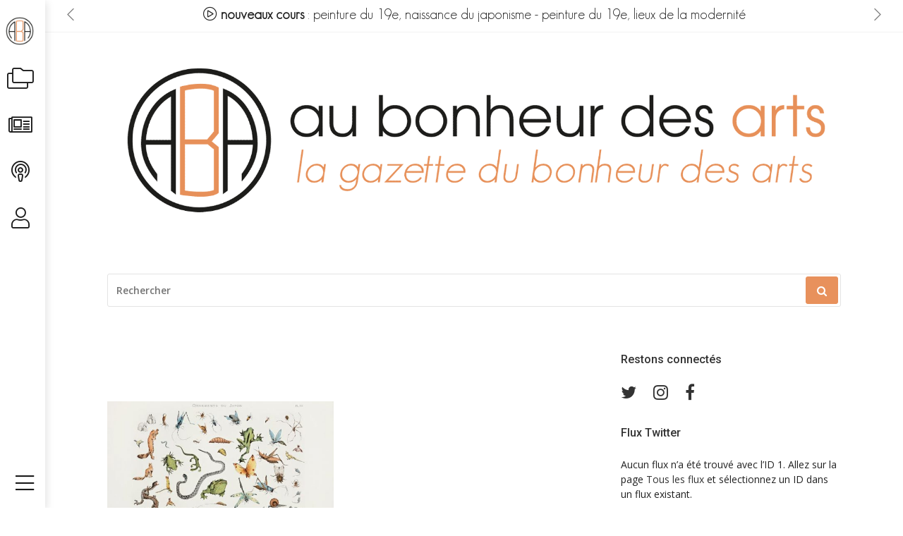

--- FILE ---
content_type: text/html; charset=UTF-8
request_url: https://bonheurdesarts.com/gazette/tag/art-japonisant/
body_size: 11507
content:
<!DOCTYPE html>
<html lang="fr-FR">
<head>
	<meta charset="UTF-8">
	<meta name="viewport" content="width=device-width, initial-scale=1">
	<link rel="profile" href="http://gmpg.org/xfn/11">
	
	<!-- CSS -->
	<link href="/libs/owlcarousel-2.3.4/assets/owl.carousel.min.css" rel="stylesheet">
	<link href="/libs/owlcarousel-2.3.4/assets/owl.theme.default.min.css" rel="stylesheet">
	
	<link href="/css/global.min.css" rel="stylesheet">
	
	<meta name='robots' content='index, follow, max-image-preview:large, max-snippet:-1, max-video-preview:-1' />
	<style>img:is([sizes="auto" i], [sizes^="auto," i]) { contain-intrinsic-size: 3000px 1500px }</style>
	
	<!-- This site is optimized with the Yoast SEO plugin v26.2 - https://yoast.com/wordpress/plugins/seo/ -->
	<title>art japonisant Archives - La gazette du bonheur des arts</title>
	<link rel="canonical" href="https://bonheurdesarts.com/gazette/tag/art-japonisant/" />
	<meta property="og:locale" content="fr_FR" />
	<meta property="og:type" content="article" />
	<meta property="og:title" content="art japonisant Archives - La gazette du bonheur des arts" />
	<meta property="og:url" content="https://bonheurdesarts.com/gazette/tag/art-japonisant/" />
	<meta property="og:site_name" content="La gazette du bonheur des arts" />
	<meta name="twitter:card" content="summary_large_image" />
	<meta name="twitter:site" content="@bonheurdesarts" />
	<script type="application/ld+json" class="yoast-schema-graph">{"@context":"https://schema.org","@graph":[{"@type":"CollectionPage","@id":"https://bonheurdesarts.com/gazette/tag/art-japonisant/","url":"https://bonheurdesarts.com/gazette/tag/art-japonisant/","name":"art japonisant Archives - La gazette du bonheur des arts","isPartOf":{"@id":"https://bonheurdesarts.com/gazette/#website"},"primaryImageOfPage":{"@id":"https://bonheurdesarts.com/gazette/tag/art-japonisant/#primaryimage"},"image":{"@id":"https://bonheurdesarts.com/gazette/tag/art-japonisant/#primaryimage"},"thumbnailUrl":"https://bonheurdesarts.com/gazette/wp-content/uploads/2018/11/Japan_5.jpg","breadcrumb":{"@id":"https://bonheurdesarts.com/gazette/tag/art-japonisant/#breadcrumb"},"inLanguage":"fr-FR"},{"@type":"ImageObject","inLanguage":"fr-FR","@id":"https://bonheurdesarts.com/gazette/tag/art-japonisant/#primaryimage","url":"https://bonheurdesarts.com/gazette/wp-content/uploads/2018/11/Japan_5.jpg","contentUrl":"https://bonheurdesarts.com/gazette/wp-content/uploads/2018/11/Japan_5.jpg","width":630,"height":400,"caption":"Recueil pour l'Art et l'Industrie"},{"@type":"BreadcrumbList","@id":"https://bonheurdesarts.com/gazette/tag/art-japonisant/#breadcrumb","itemListElement":[{"@type":"ListItem","position":1,"name":"Accueil","item":"https://bonheurdesarts.com/gazette/"},{"@type":"ListItem","position":2,"name":"art japonisant"}]},{"@type":"WebSite","@id":"https://bonheurdesarts.com/gazette/#website","url":"https://bonheurdesarts.com/gazette/","name":"La gazette du bonheur des arts","description":"","publisher":{"@id":"https://bonheurdesarts.com/gazette/#organization"},"potentialAction":[{"@type":"SearchAction","target":{"@type":"EntryPoint","urlTemplate":"https://bonheurdesarts.com/gazette/?s={search_term_string}"},"query-input":{"@type":"PropertyValueSpecification","valueRequired":true,"valueName":"search_term_string"}}],"inLanguage":"fr-FR"},{"@type":"Organization","@id":"https://bonheurdesarts.com/gazette/#organization","name":"Au Bonheur des Arts","url":"https://bonheurdesarts.com/gazette/","logo":{"@type":"ImageObject","inLanguage":"fr-FR","@id":"https://bonheurdesarts.com/gazette/#/schema/logo/image/","url":"https://bonheurdesarts.com/gazette/wp-content/uploads/2020/02/favicon-256px.png","contentUrl":"https://bonheurdesarts.com/gazette/wp-content/uploads/2020/02/favicon-256px.png","width":256,"height":256,"caption":"Au Bonheur des Arts"},"image":{"@id":"https://bonheurdesarts.com/gazette/#/schema/logo/image/"},"sameAs":["https://x.com/bonheurdesarts","https://www.instagram.com/bonheurdesarts/"]}]}</script>
	<!-- / Yoast SEO plugin. -->


<link rel='dns-prefetch' href='//fonts.googleapis.com' />
<link rel="alternate" type="application/rss+xml" title="La gazette du bonheur des arts &raquo; Flux" href="https://bonheurdesarts.com/gazette/feed/" />
<link rel="alternate" type="application/rss+xml" title="La gazette du bonheur des arts &raquo; Flux des commentaires" href="https://bonheurdesarts.com/gazette/comments/feed/" />
<link rel="alternate" type="application/rss+xml" title="La gazette du bonheur des arts &raquo; Flux de l’étiquette art japonisant" href="https://bonheurdesarts.com/gazette/tag/art-japonisant/feed/" />
<script type="text/javascript">
/* <![CDATA[ */
window._wpemojiSettings = {"baseUrl":"https:\/\/s.w.org\/images\/core\/emoji\/16.0.1\/72x72\/","ext":".png","svgUrl":"https:\/\/s.w.org\/images\/core\/emoji\/16.0.1\/svg\/","svgExt":".svg","source":{"concatemoji":"https:\/\/bonheurdesarts.com\/gazette\/wp-includes\/js\/wp-emoji-release.min.js?ver=6.8.3"}};
/*! This file is auto-generated */
!function(s,n){var o,i,e;function c(e){try{var t={supportTests:e,timestamp:(new Date).valueOf()};sessionStorage.setItem(o,JSON.stringify(t))}catch(e){}}function p(e,t,n){e.clearRect(0,0,e.canvas.width,e.canvas.height),e.fillText(t,0,0);var t=new Uint32Array(e.getImageData(0,0,e.canvas.width,e.canvas.height).data),a=(e.clearRect(0,0,e.canvas.width,e.canvas.height),e.fillText(n,0,0),new Uint32Array(e.getImageData(0,0,e.canvas.width,e.canvas.height).data));return t.every(function(e,t){return e===a[t]})}function u(e,t){e.clearRect(0,0,e.canvas.width,e.canvas.height),e.fillText(t,0,0);for(var n=e.getImageData(16,16,1,1),a=0;a<n.data.length;a++)if(0!==n.data[a])return!1;return!0}function f(e,t,n,a){switch(t){case"flag":return n(e,"\ud83c\udff3\ufe0f\u200d\u26a7\ufe0f","\ud83c\udff3\ufe0f\u200b\u26a7\ufe0f")?!1:!n(e,"\ud83c\udde8\ud83c\uddf6","\ud83c\udde8\u200b\ud83c\uddf6")&&!n(e,"\ud83c\udff4\udb40\udc67\udb40\udc62\udb40\udc65\udb40\udc6e\udb40\udc67\udb40\udc7f","\ud83c\udff4\u200b\udb40\udc67\u200b\udb40\udc62\u200b\udb40\udc65\u200b\udb40\udc6e\u200b\udb40\udc67\u200b\udb40\udc7f");case"emoji":return!a(e,"\ud83e\udedf")}return!1}function g(e,t,n,a){var r="undefined"!=typeof WorkerGlobalScope&&self instanceof WorkerGlobalScope?new OffscreenCanvas(300,150):s.createElement("canvas"),o=r.getContext("2d",{willReadFrequently:!0}),i=(o.textBaseline="top",o.font="600 32px Arial",{});return e.forEach(function(e){i[e]=t(o,e,n,a)}),i}function t(e){var t=s.createElement("script");t.src=e,t.defer=!0,s.head.appendChild(t)}"undefined"!=typeof Promise&&(o="wpEmojiSettingsSupports",i=["flag","emoji"],n.supports={everything:!0,everythingExceptFlag:!0},e=new Promise(function(e){s.addEventListener("DOMContentLoaded",e,{once:!0})}),new Promise(function(t){var n=function(){try{var e=JSON.parse(sessionStorage.getItem(o));if("object"==typeof e&&"number"==typeof e.timestamp&&(new Date).valueOf()<e.timestamp+604800&&"object"==typeof e.supportTests)return e.supportTests}catch(e){}return null}();if(!n){if("undefined"!=typeof Worker&&"undefined"!=typeof OffscreenCanvas&&"undefined"!=typeof URL&&URL.createObjectURL&&"undefined"!=typeof Blob)try{var e="postMessage("+g.toString()+"("+[JSON.stringify(i),f.toString(),p.toString(),u.toString()].join(",")+"));",a=new Blob([e],{type:"text/javascript"}),r=new Worker(URL.createObjectURL(a),{name:"wpTestEmojiSupports"});return void(r.onmessage=function(e){c(n=e.data),r.terminate(),t(n)})}catch(e){}c(n=g(i,f,p,u))}t(n)}).then(function(e){for(var t in e)n.supports[t]=e[t],n.supports.everything=n.supports.everything&&n.supports[t],"flag"!==t&&(n.supports.everythingExceptFlag=n.supports.everythingExceptFlag&&n.supports[t]);n.supports.everythingExceptFlag=n.supports.everythingExceptFlag&&!n.supports.flag,n.DOMReady=!1,n.readyCallback=function(){n.DOMReady=!0}}).then(function(){return e}).then(function(){var e;n.supports.everything||(n.readyCallback(),(e=n.source||{}).concatemoji?t(e.concatemoji):e.wpemoji&&e.twemoji&&(t(e.twemoji),t(e.wpemoji)))}))}((window,document),window._wpemojiSettings);
/* ]]> */
</script>
<link rel='stylesheet' id='easymega-css' href='https://bonheurdesarts.com/gazette/wp-content/plugins/easymega/assets/css/style.css?ver=1760094746' type='text/css' media='all' />
<style id='easymega-inline-css' type='text/css'>
.easymega-wp-desktop #easymega-wp-page .easymega-wp .mega-item .mega-content li.mega-content-li { margin-top: 0px; }
</style>
<style id='wp-emoji-styles-inline-css' type='text/css'>

	img.wp-smiley, img.emoji {
		display: inline !important;
		border: none !important;
		box-shadow: none !important;
		height: 1em !important;
		width: 1em !important;
		margin: 0 0.07em !important;
		vertical-align: -0.1em !important;
		background: none !important;
		padding: 0 !important;
	}
</style>
<link rel='stylesheet' id='wp-block-library-css' href='https://bonheurdesarts.com/gazette/wp-includes/css/dist/block-library/style.min.css?ver=6.8.3' type='text/css' media='all' />
<style id='classic-theme-styles-inline-css' type='text/css'>
/*! This file is auto-generated */
.wp-block-button__link{color:#fff;background-color:#32373c;border-radius:9999px;box-shadow:none;text-decoration:none;padding:calc(.667em + 2px) calc(1.333em + 2px);font-size:1.125em}.wp-block-file__button{background:#32373c;color:#fff;text-decoration:none}
</style>
<style id='global-styles-inline-css' type='text/css'>
:root{--wp--preset--aspect-ratio--square: 1;--wp--preset--aspect-ratio--4-3: 4/3;--wp--preset--aspect-ratio--3-4: 3/4;--wp--preset--aspect-ratio--3-2: 3/2;--wp--preset--aspect-ratio--2-3: 2/3;--wp--preset--aspect-ratio--16-9: 16/9;--wp--preset--aspect-ratio--9-16: 9/16;--wp--preset--color--black: #000000;--wp--preset--color--cyan-bluish-gray: #abb8c3;--wp--preset--color--white: #ffffff;--wp--preset--color--pale-pink: #f78da7;--wp--preset--color--vivid-red: #cf2e2e;--wp--preset--color--luminous-vivid-orange: #ff6900;--wp--preset--color--luminous-vivid-amber: #fcb900;--wp--preset--color--light-green-cyan: #7bdcb5;--wp--preset--color--vivid-green-cyan: #00d084;--wp--preset--color--pale-cyan-blue: #8ed1fc;--wp--preset--color--vivid-cyan-blue: #0693e3;--wp--preset--color--vivid-purple: #9b51e0;--wp--preset--gradient--vivid-cyan-blue-to-vivid-purple: linear-gradient(135deg,rgba(6,147,227,1) 0%,rgb(155,81,224) 100%);--wp--preset--gradient--light-green-cyan-to-vivid-green-cyan: linear-gradient(135deg,rgb(122,220,180) 0%,rgb(0,208,130) 100%);--wp--preset--gradient--luminous-vivid-amber-to-luminous-vivid-orange: linear-gradient(135deg,rgba(252,185,0,1) 0%,rgba(255,105,0,1) 100%);--wp--preset--gradient--luminous-vivid-orange-to-vivid-red: linear-gradient(135deg,rgba(255,105,0,1) 0%,rgb(207,46,46) 100%);--wp--preset--gradient--very-light-gray-to-cyan-bluish-gray: linear-gradient(135deg,rgb(238,238,238) 0%,rgb(169,184,195) 100%);--wp--preset--gradient--cool-to-warm-spectrum: linear-gradient(135deg,rgb(74,234,220) 0%,rgb(151,120,209) 20%,rgb(207,42,186) 40%,rgb(238,44,130) 60%,rgb(251,105,98) 80%,rgb(254,248,76) 100%);--wp--preset--gradient--blush-light-purple: linear-gradient(135deg,rgb(255,206,236) 0%,rgb(152,150,240) 100%);--wp--preset--gradient--blush-bordeaux: linear-gradient(135deg,rgb(254,205,165) 0%,rgb(254,45,45) 50%,rgb(107,0,62) 100%);--wp--preset--gradient--luminous-dusk: linear-gradient(135deg,rgb(255,203,112) 0%,rgb(199,81,192) 50%,rgb(65,88,208) 100%);--wp--preset--gradient--pale-ocean: linear-gradient(135deg,rgb(255,245,203) 0%,rgb(182,227,212) 50%,rgb(51,167,181) 100%);--wp--preset--gradient--electric-grass: linear-gradient(135deg,rgb(202,248,128) 0%,rgb(113,206,126) 100%);--wp--preset--gradient--midnight: linear-gradient(135deg,rgb(2,3,129) 0%,rgb(40,116,252) 100%);--wp--preset--font-size--small: 13px;--wp--preset--font-size--medium: 20px;--wp--preset--font-size--large: 36px;--wp--preset--font-size--x-large: 42px;--wp--preset--spacing--20: 0.44rem;--wp--preset--spacing--30: 0.67rem;--wp--preset--spacing--40: 1rem;--wp--preset--spacing--50: 1.5rem;--wp--preset--spacing--60: 2.25rem;--wp--preset--spacing--70: 3.38rem;--wp--preset--spacing--80: 5.06rem;--wp--preset--shadow--natural: 6px 6px 9px rgba(0, 0, 0, 0.2);--wp--preset--shadow--deep: 12px 12px 50px rgba(0, 0, 0, 0.4);--wp--preset--shadow--sharp: 6px 6px 0px rgba(0, 0, 0, 0.2);--wp--preset--shadow--outlined: 6px 6px 0px -3px rgba(255, 255, 255, 1), 6px 6px rgba(0, 0, 0, 1);--wp--preset--shadow--crisp: 6px 6px 0px rgba(0, 0, 0, 1);}:where(.is-layout-flex){gap: 0.5em;}:where(.is-layout-grid){gap: 0.5em;}body .is-layout-flex{display: flex;}.is-layout-flex{flex-wrap: wrap;align-items: center;}.is-layout-flex > :is(*, div){margin: 0;}body .is-layout-grid{display: grid;}.is-layout-grid > :is(*, div){margin: 0;}:where(.wp-block-columns.is-layout-flex){gap: 2em;}:where(.wp-block-columns.is-layout-grid){gap: 2em;}:where(.wp-block-post-template.is-layout-flex){gap: 1.25em;}:where(.wp-block-post-template.is-layout-grid){gap: 1.25em;}.has-black-color{color: var(--wp--preset--color--black) !important;}.has-cyan-bluish-gray-color{color: var(--wp--preset--color--cyan-bluish-gray) !important;}.has-white-color{color: var(--wp--preset--color--white) !important;}.has-pale-pink-color{color: var(--wp--preset--color--pale-pink) !important;}.has-vivid-red-color{color: var(--wp--preset--color--vivid-red) !important;}.has-luminous-vivid-orange-color{color: var(--wp--preset--color--luminous-vivid-orange) !important;}.has-luminous-vivid-amber-color{color: var(--wp--preset--color--luminous-vivid-amber) !important;}.has-light-green-cyan-color{color: var(--wp--preset--color--light-green-cyan) !important;}.has-vivid-green-cyan-color{color: var(--wp--preset--color--vivid-green-cyan) !important;}.has-pale-cyan-blue-color{color: var(--wp--preset--color--pale-cyan-blue) !important;}.has-vivid-cyan-blue-color{color: var(--wp--preset--color--vivid-cyan-blue) !important;}.has-vivid-purple-color{color: var(--wp--preset--color--vivid-purple) !important;}.has-black-background-color{background-color: var(--wp--preset--color--black) !important;}.has-cyan-bluish-gray-background-color{background-color: var(--wp--preset--color--cyan-bluish-gray) !important;}.has-white-background-color{background-color: var(--wp--preset--color--white) !important;}.has-pale-pink-background-color{background-color: var(--wp--preset--color--pale-pink) !important;}.has-vivid-red-background-color{background-color: var(--wp--preset--color--vivid-red) !important;}.has-luminous-vivid-orange-background-color{background-color: var(--wp--preset--color--luminous-vivid-orange) !important;}.has-luminous-vivid-amber-background-color{background-color: var(--wp--preset--color--luminous-vivid-amber) !important;}.has-light-green-cyan-background-color{background-color: var(--wp--preset--color--light-green-cyan) !important;}.has-vivid-green-cyan-background-color{background-color: var(--wp--preset--color--vivid-green-cyan) !important;}.has-pale-cyan-blue-background-color{background-color: var(--wp--preset--color--pale-cyan-blue) !important;}.has-vivid-cyan-blue-background-color{background-color: var(--wp--preset--color--vivid-cyan-blue) !important;}.has-vivid-purple-background-color{background-color: var(--wp--preset--color--vivid-purple) !important;}.has-black-border-color{border-color: var(--wp--preset--color--black) !important;}.has-cyan-bluish-gray-border-color{border-color: var(--wp--preset--color--cyan-bluish-gray) !important;}.has-white-border-color{border-color: var(--wp--preset--color--white) !important;}.has-pale-pink-border-color{border-color: var(--wp--preset--color--pale-pink) !important;}.has-vivid-red-border-color{border-color: var(--wp--preset--color--vivid-red) !important;}.has-luminous-vivid-orange-border-color{border-color: var(--wp--preset--color--luminous-vivid-orange) !important;}.has-luminous-vivid-amber-border-color{border-color: var(--wp--preset--color--luminous-vivid-amber) !important;}.has-light-green-cyan-border-color{border-color: var(--wp--preset--color--light-green-cyan) !important;}.has-vivid-green-cyan-border-color{border-color: var(--wp--preset--color--vivid-green-cyan) !important;}.has-pale-cyan-blue-border-color{border-color: var(--wp--preset--color--pale-cyan-blue) !important;}.has-vivid-cyan-blue-border-color{border-color: var(--wp--preset--color--vivid-cyan-blue) !important;}.has-vivid-purple-border-color{border-color: var(--wp--preset--color--vivid-purple) !important;}.has-vivid-cyan-blue-to-vivid-purple-gradient-background{background: var(--wp--preset--gradient--vivid-cyan-blue-to-vivid-purple) !important;}.has-light-green-cyan-to-vivid-green-cyan-gradient-background{background: var(--wp--preset--gradient--light-green-cyan-to-vivid-green-cyan) !important;}.has-luminous-vivid-amber-to-luminous-vivid-orange-gradient-background{background: var(--wp--preset--gradient--luminous-vivid-amber-to-luminous-vivid-orange) !important;}.has-luminous-vivid-orange-to-vivid-red-gradient-background{background: var(--wp--preset--gradient--luminous-vivid-orange-to-vivid-red) !important;}.has-very-light-gray-to-cyan-bluish-gray-gradient-background{background: var(--wp--preset--gradient--very-light-gray-to-cyan-bluish-gray) !important;}.has-cool-to-warm-spectrum-gradient-background{background: var(--wp--preset--gradient--cool-to-warm-spectrum) !important;}.has-blush-light-purple-gradient-background{background: var(--wp--preset--gradient--blush-light-purple) !important;}.has-blush-bordeaux-gradient-background{background: var(--wp--preset--gradient--blush-bordeaux) !important;}.has-luminous-dusk-gradient-background{background: var(--wp--preset--gradient--luminous-dusk) !important;}.has-pale-ocean-gradient-background{background: var(--wp--preset--gradient--pale-ocean) !important;}.has-electric-grass-gradient-background{background: var(--wp--preset--gradient--electric-grass) !important;}.has-midnight-gradient-background{background: var(--wp--preset--gradient--midnight) !important;}.has-small-font-size{font-size: var(--wp--preset--font-size--small) !important;}.has-medium-font-size{font-size: var(--wp--preset--font-size--medium) !important;}.has-large-font-size{font-size: var(--wp--preset--font-size--large) !important;}.has-x-large-font-size{font-size: var(--wp--preset--font-size--x-large) !important;}
:where(.wp-block-post-template.is-layout-flex){gap: 1.25em;}:where(.wp-block-post-template.is-layout-grid){gap: 1.25em;}
:where(.wp-block-columns.is-layout-flex){gap: 2em;}:where(.wp-block-columns.is-layout-grid){gap: 2em;}
:root :where(.wp-block-pullquote){font-size: 1.5em;line-height: 1.6;}
</style>
<link rel='stylesheet' id='ctf_styles-css' href='https://bonheurdesarts.com/gazette/wp-content/plugins/custom-twitter-feeds/css/ctf-styles.min.css?ver=2.3.1' type='text/css' media='all' />
<link rel='stylesheet' id='wpfai_style-css' href='https://bonheurdesarts.com/gazette/wp-content/plugins/wp-font-awesome-share-icons/style.css?ver=6.8.3' type='text/css' media='all' />
<link rel='stylesheet' id='chld_thm_cfg_parent-css' href='https://bonheurdesarts.com/gazette/wp-content/themes/glob/style.css?ver=6.8.3' type='text/css' media='all' />
<link rel='stylesheet' id='glob-fonts-css' href='https://fonts.googleapis.com/css?family=Open+Sans%3A400%2C400i%2C600%2C600i%7CRoboto%3A300%2C400%2C400italic%2C500%2C500italic%2C700&#038;ver=0.1.3.1585391217#038;subset=latin%2Clatin-ext' type='text/css' media='all' />
<link rel='stylesheet' id='font-awesome-css' href='https://bonheurdesarts.com/gazette/wp-content/plugins/elementor/assets/lib/font-awesome/css/font-awesome.min.css?ver=4.7.0' type='text/css' media='all' />
<link rel='stylesheet' id='glob-style-css' href='https://bonheurdesarts.com/gazette/wp-content/themes/glob-aba/style.css?ver=0.1.3.1585391217' type='text/css' media='all' />
<style id='glob-style-inline-css' type='text/css'>

            a, .comments-area .logged-in-as a {
                color: #333333;
            }

            .header-breaking .breaking_text strong,
            a:hover,
            .social-links ul a:hover::before,
            .footer-widgets .widget a:hover,
            .entry-title:hover, .entry-title a:hover, h2.entry-title a:hover,
            .social-links ul a:hover
            {
                 color : #e8915c;
            }

            .block-slider .entry .entry-cat,
            .entry-footer .cat-links span, .entry-footer .tags-links span {
                background-color: #e8915c;
            }
            button, input[type="button"], input[type="reset"], input[type="submit"],
            .st-menu .btn-close-home .home-button,
            .st-menu .btn-close-home .close-button {
                background-color: #e8915c;
                border-color : #e8915c;
            }
            .widget_tag_cloud a:hover, .slick-arrow:hover { border-color : #e8915c;}

            .main-navigation li:hover > a,
            .main-navigation li.focus > a {
                 background-color : #e8915c;
            }
            .main-navigation a:hover,
            .main-navigation .current_page_item > a,
            .main-navigation .current-menu-item > a,
            .main-navigation .current_page_ancestor > a {
                background-color : #e8915c;
                color : #fff;
            }

            h2.entry-title a,
            h1.entry-title,
            .widget-title,
            .footer-staff-picks h3
            {
                color: #333333;
            }
            button:hover, input[type="button"]:hover,
            input[type="reset"]:hover,
            input[type="submit"]:hover,
            .st-menu .btn-close-home .home-button:hover,
            .st-menu .btn-close-home .close-button:hover {
                    background-color: #333333;
                    border-color: #333333;
            }
</style>
<script type="text/javascript" id="jquery-core-js-extra">
/* <![CDATA[ */
var ctf = {"ajax_url":"https:\/\/bonheurdesarts.com\/gazette\/wp-admin\/admin-ajax.php"};
/* ]]> */
</script>
<script type="text/javascript" src="https://bonheurdesarts.com/gazette/wp-includes/js/jquery/jquery.min.js?ver=3.7.1" id="jquery-core-js"></script>
<script type="text/javascript" src="https://bonheurdesarts.com/gazette/wp-includes/js/jquery/jquery-migrate.min.js?ver=3.4.1" id="jquery-migrate-js"></script>
<script type="text/javascript" src="https://bonheurdesarts.com/gazette/wp-content/plugins/wp-font-awesome-share-icons/wpfai.js?ver=6.8.3" id="wpfai_js-js"></script>
<script type="text/javascript" src="https://bonheurdesarts.com/gazette/wp-content/themes/glob/assets/js/classie.js?ver=1" id="classie-js"></script>
<link rel="https://api.w.org/" href="https://bonheurdesarts.com/gazette/wp-json/" /><link rel="alternate" title="JSON" type="application/json" href="https://bonheurdesarts.com/gazette/wp-json/wp/v2/tags/177" /><link rel="EditURI" type="application/rsd+xml" title="RSD" href="https://bonheurdesarts.com/gazette/xmlrpc.php?rsd" />
<meta name="generator" content="WordPress 6.8.3" />
<meta name="generator" content="Elementor 3.32.5; features: additional_custom_breakpoints; settings: css_print_method-external, google_font-enabled, font_display-auto">
			<style>
				.e-con.e-parent:nth-of-type(n+4):not(.e-lazyloaded):not(.e-no-lazyload),
				.e-con.e-parent:nth-of-type(n+4):not(.e-lazyloaded):not(.e-no-lazyload) * {
					background-image: none !important;
				}
				@media screen and (max-height: 1024px) {
					.e-con.e-parent:nth-of-type(n+3):not(.e-lazyloaded):not(.e-no-lazyload),
					.e-con.e-parent:nth-of-type(n+3):not(.e-lazyloaded):not(.e-no-lazyload) * {
						background-image: none !important;
					}
				}
				@media screen and (max-height: 640px) {
					.e-con.e-parent:nth-of-type(n+2):not(.e-lazyloaded):not(.e-no-lazyload),
					.e-con.e-parent:nth-of-type(n+2):not(.e-lazyloaded):not(.e-no-lazyload) * {
						background-image: none !important;
					}
				}
			</style>
				<style type="text/css">
			.site-title a,
        .site-header .site-description {
			color: #333333;
		}
		</style>
	<link rel="icon" href="https://bonheurdesarts.com/gazette/wp-content/uploads/2020/02/favicon-256px.png" sizes="32x32" />
<link rel="icon" href="https://bonheurdesarts.com/gazette/wp-content/uploads/2020/02/favicon-256px.png" sizes="192x192" />
<link rel="apple-touch-icon" href="https://bonheurdesarts.com/gazette/wp-content/uploads/2020/02/favicon-256px.png" />
<meta name="msapplication-TileImage" content="https://bonheurdesarts.com/gazette/wp-content/uploads/2020/02/favicon-256px.png" />
</head>
<body class="archive tag tag-art-japonisant tag-177 wp-custom-logo wp-theme-glob wp-child-theme-glob-aba group-blog hfeed elementor-default elementor-kit-1097">

	<header class="page-header show" id="header">
    <div class="container-fluid">
            <div class="news-feed">
        <div class="owl-carousel owl-carousel-fade">
                                            
                <div class="bg-white">
                    <strong><i class="fal fa-play-circle"></i> nouveaux cours</strong> : 
                
                                                                                                
                        
                        <a href="/rayons/peinture/peinture-au-19e/japonisme-naissance-style">peinture du 19e, naissance du japonisme</a>
                                                                                                
                         - 
                        <a href="/rayons/peinture/peinture-au-19e/lieux-modernite">peinture du 19e, lieux de la modernité</a>
                                    </div>
            
                            
                <div class="bg-white">
                    <strong><i class="fal fa-puzzle-piece"></i> nouveaux rayons</strong> : 

                                                                                                
                        
                        <a href="/rayons/sculpture">sculpture</a>
                                                                                                
                         - 
                        <a href="/rayons/mode">histoire de la mode</a>
                                                                                                
                         - 
                        <a href="/rayons/exotisme">bibelots et exotisme</a>
                                                                                                
                         - 
                        <a href="/rayons/parfum">parfum</a>
                                    </div>
            
                            
                <div class="bg-white">
                    <strong><i class="fal fa-podcast"></i> nouveau podcast</strong> : 

                                                                                                
                        
                        <a href="/podcast/appel-art-pour-marche">l&#039;appel de l&#039;art ép. 07</a>
                                    </div>
            
                                            
                <div class="bg-white">
                    <strong><i class="fal fa-newspaper"></i> nouveaux articles</strong> : 

                                            
                        <a href="https://bonheurdesarts.com/gazette/focus-artistique/plongee-dans-savoir/">au bonheur des arts : une plongée dans les galeries du savoir</a>
                                             - 
                        <a href="https://bonheurdesarts.com/gazette/expositions/figures-du-fou/">figures du fou – le côté caché</a>
                                    </div>
                    </div>

        <div class="owl-controls">
            <div class="custom-nav"></div>
        </div>
    </div>

    </div>
</header>
    
<aside>
    <div class="bg-white sidebar-nav show d-flex flex-column" id="sidebar">
        <nav class="menu align-self-start w-100" id="menu" role="navigation">
            <ul class="nav flex-column w-100 justify-content-start text-right" role="menu" itemscope="itemscope" itemtype="http://www.schema.org/SiteNavigationElement">
                <li class="nav-item" role="menuitem">
                    <a class="nav-link" href="/" alt="retour à l'accueil du bonheur des arts">
                        <span itemprop="name">au bonheur des <span class="text-primary">arts</span></span>
                        <img class="pl-2" src="/images/logo-png-8-8c-200w.png" alt="logo au bonheur des arts" width="48"/>
                    </a>
                </li>
                <li class="nav-item" role="menuitem">
                    <a class="nav-link" id="lessonTopics" data-toggle="collapse" href="#lessonTopicsContent" role="button" aria-expanded="false" aria-controls="lessonTopicsContent">
                        <span class="pr-2"><i class="fal fa-chevron-down fa-fw"></i></span> 
                        <span>thématiques</span> 
                        <span class="pl-2"><i class="fal fa-folders fa-2x fa-fw"></i></span> 
                    </a>
                    <div class="nav-link-content collapse" id="lessonTopicsContent" aria-labelledby="lessonTopics">
                        <a class="nav-link" href="/rayons/arts-decoratifs" alt="cours sur les arts décoratifs" itemprop="url"><span itemprop="name">arts décoratifs</span></a>
                        <a class="nav-link" href="/rayons/luxe" alt="cours sur le luxe"  itemprop="url"><span itemprop="name">luxe</span></a>
                        <a class="nav-link" href="/rayons/parfum" alt="cours sur le parfum"  itemprop="url"><span itemprop="name">parfum</span></a>
                        <a class="nav-link" href="/rayons/peinture" alt="cours sur la peinture"  itemprop="url"><span itemprop="name">peinture</span></a>
                        <a class="nav-link" href="/rayons/sculpture" alt="cours sur la sculpture"  itemprop="url"><span itemprop="name">sculpture</span></a>
                        <a class="nav-link" href="/rayons/mode" alt="cours sur la mode"  itemprop="url"><span itemprop="name">mode</span></a>
                        <a class="nav-link" href="/rayons/arts-table" alt="cours sur les arts de la table" itemprop="url"><span itemprop="name">arts de la table</span></a>
                        <a class="nav-link" href="/rayons/exotisme" alt="cours sur l'exotisme" itemprop="url"><span itemprop="name">exotisme</span></a>
						<a class="nav-link" href="/rayons/parure" alt="cours sur la parure" itemprop="url"><span itemprop="name">bijoux</span></a>
                        <a class="nav-link wait" title="prochainement">jouets <i class="fal fa-hourglass-half"></i></a>
                        <a class="nav-link wait" title="prochainement">vins <i class="fal fa-hourglass-half"></i></a>
                    </div>
                </li>
                <li class="nav-item" role="menuitem">
                    <a class="nav-link" id="gazette" data-toggle="collapse" href="#gazetteContent" role="button" aria-expanded="false" aria-controls="gazetteContent">
                        <span class="pr-2"><i class="fal fa-chevron-down fa-fw"></i></span> 
                        <span>la gazette</span> 
                        <span class="pl-2"><i class="fal fa-newspaper fa-2x fa-fw"></i></span> 
                    </a>
                    <div class="nav-link-content collapse" id="gazetteContent" aria-labelledby="gazette">
                        <a class="nav-link" href="/gazette" alt="la une de la gazette du bonheur des arts" itemprop="url"><span itemprop="name">à la une</span></a>
                        <a class="nav-link" href="/gazette/category/expositions/" alt="les comptes rendus d'expositions"  itemprop="url"><span itemprop="name">expositions</span></a>
                        <a class="nav-link" href="/gazette/category/patrimoine/" alt="les visites de notre patrimoine et d'ailleurs"  itemprop="url"><span itemprop="name">patrimoine</span></a>
                        <a class="nav-link" href="/gazette/category/musees/" alt="les visites de musées"  itemprop="url"><span itemprop="name">musees</span></a>
                        <a class="nav-link" href="/gazette/category/articles-scientifiques/" alt="nos articles scientiques"  itemprop="url"><span itemprop="name">articles scientifiques</span></a>
                        <a class="nav-link" href="/gazette/category/focus-artistique/" alt="nos analyses d'oeuvre"  itemprop="url"><span itemprop="name">focus artistique</span></a>
                    </div>
                </li>

                <li class="nav-item" role="menuitem">
                    <a class="nav-link" href="/podcast" title="le podcast du bonheur des arts" alt="découvrir le podcast du bonheur des arts" itemprop="url">
                        <span itemprop="name">le podcast</span>
                        <span class="pl-2"><i class="fal fa-podcast fa-2x fa-fw"></i></span> 
                    </a>
                </li>
                
                <li class="nav-item" role="menuitem">
                    <a class="nav-link" href="/espace-membre" alt="se connecter en tant que membre"  itemprop="url">
                        <span itemprop="name">se connecter</span>
                        <span class="pl-2"><i class="fal fa-user fa-2x fa-fw"></i></span> 
                    </a>
                </li>

                            </ul>
        </nav>
        
        <div class="flex-grow-1 d-flex justify-content-end align-items-end mx-0">
            <div class="pr-3">
                <a href="#" class="sidebar-toggler" id="sidebarCollapse" aria-controls="menu" aria-expanded="false" aria-label="Toggle navigation">
                    <i class="fal fa-bars fa-2x"></i>
                </a>
            </div>
        </div>
    </div>	
</aside>
<div id="page" class="site">
	<a class="skip-link screen-reader-text" href="#main">Aller au contenu</a>
	<!-- begin .header-mobile-menu -->
	<!--
	<nav class="st-menu st-effect-1" id="menu-3">
		<div class="btn-close-home">
			<button class="close-button" id="closemenu"></button>
			<a href="" class="home-button"><i class="fa fa-home"></i></a>
		</div>
					</nav>
	-->
	<!-- end .header-mobile-menu -->
	<header id="masthead" class="show site-header site-identity-center" role="banner">
		<div class="container">
			<!--
			<button class="top-mobile-menu-button mobile-menu-button" data-effect="st-effect-1" type="button"><i class="fa fa-bars"></i></button>
			-->
			
            <div id="site-branding">
                    <div class="site-branding has-logo hide-site-title hide-tagline">
                    <div class="site-logo">
                <a href="https://bonheurdesarts.com/gazette/" class="custom-logo-link" rel="home"><img fetchpriority="high" width="1600" height="374" src="https://bonheurdesarts.com/gazette/wp-content/uploads/2020/04/logo-aba-gazette.png" class="custom-logo" alt="La gazette du bonheur des arts" decoding="async" /></a>            </div>
                    </div><!-- .site-branding -->
                </div>
			
			<div id="site-search" style="margin-top: 4rem;">
                <form role="search" method="get" id="searchform" class="search-form" action="https://bonheurdesarts.com/gazette/" >
	    <label for="s">
			<span class="screen-reader-text">Rechercher pour :</span>
			<input type="text" class="search-field" placeholder="Rechercher" value="" name="s" id="s" />
		</label>
		<button type="submit" class="search-submit">
	        <i class="fa fa-search"></i>
	    </button>
	    </form>            </div>
			
			<!--
			<div class="site-header-sidebar">
									<div class="header-sidebar">
											</div>
							</div>
			-->
		</div>
	</header><!-- #masthead -->
	
	
	
	<!--
	<div class="navigation-wrapper">
		<div class="container">
			<div class="navigation-search-wrapper clear">
				<nav id="site-navigation" class="main-navigation" role="navigation">
										</nav>
				<div class="nav-search">
					<div class="search-icon"><i class="fa fa-search"></i></div>
					<div class="dropdown-search">
											</div>
				</div>
			</div>
		</div>
	</div>
	-->
    	
	<div id="content" class="site-content">

<div class="container">
	<div id="primary" class="content-area">
		<main id="main" class="site-main" role="main">

		
			<header class="page-header">
				<h1 class="page-title">Étiquette : <span>art japonisant</span></h1>			</header><!-- .page-header -->

			<!-- begin .hentry -->
<article id="post-519" class="post-grid post-519 post type-post status-publish format-standard has-post-thumbnail hentry category-articles-scientifiques tag-art-japonais tag-art-japonisant tag-artiste tag-arts-decoratifs tag-france tag-hokusai tag-japon tag-japonisme tag-japonismes tag-manga tag-paris tag-service-rousseau" >
	<!-- begin .featured-image -->
		<div class="featured-image">
		<a href="https://bonheurdesarts.com/gazette/articles-scientifiques/japonismes-2018-linfluence-des-estampes/" title="Japonismes 2018 : l&rsquo;influence des estampes"><img width="548" height="300" src="https://bonheurdesarts.com/gazette/wp-content/uploads/2018/11/Japan_5-548x300.jpg" class="attachment-glob-thumbnail-large size-glob-thumbnail-large wp-post-image" alt="" decoding="async" /></a>	</div>
		<!-- end .featured-image -->

	<!-- begin .entry-header -->
	<header class="entry-header">
		<h2 class="entry-title"><a href="https://bonheurdesarts.com/gazette/articles-scientifiques/japonismes-2018-linfluence-des-estampes/" rel="bookmark">Japonismes 2018 : l&rsquo;influence des estampes</a></h2>		<div class="entry-meta">
			<span class="author vcard"><a class="url fn n" href="https://bonheurdesarts.com/gazette/author/sabine-pasdelou/">Sabine Pasdelou, PhD</a></span><span class="posted-on"><time class="entry-date published" datetime="2018-11-18T11:47:23+01:00">18 novembre 2018</time><time class="updated" datetime="2019-07-26T15:57:06+02:00">26 juillet 2019</time></span>		</div>
	</header>
	<!-- end .entry-header -->

	<!-- begin .entry-info -->
	<div class="entry-info">
		<!-- begin .entry-content -->
		<section class="entry-excerpt">
            <p>Nouvel article consacré au Japon et au japonisme dans le cadre de Japonismes 2018. Retrouvez le premier article consacré à ce sujet ici. Bonne lecture ! L&rsquo;influence de l&rsquo;estampe japonaise&hellip;</p>
        </section>
		<!-- end .entry-content -->
	</div>
	<!-- end .entry-info -->

</article>
<!-- end .hentry -->

		<div class="post-pagination"></div>		</main><!-- #main -->
	</div><!-- #primary -->

	
<aside id="secondary" class="sidebar widget-area" role="complementary">
	<section id="glob_social-2" class="widget sidebar-widget social_widget"><h4 class="widget-title">Restons connectés</h4>        <div class="sidebar-social">
            <div id="menu-social" class="social-links"><ul id="menu-social-items" class="menu-items"><li id="menu-item-38" class="menu-item menu-item-type-custom menu-item-object-custom menu-item-38"><a target="_blank" href="http://twitter.com/bonheurdesarts"><span class="screen-reader-text">Twitter</span></a></li>
<li id="menu-item-39" class="menu-item menu-item-type-custom menu-item-object-custom menu-item-39"><a target="_blank" href="http://instagram.com/bonheurdesarts"><span class="screen-reader-text">Instagram</span></a></li>
<li id="menu-item-40" class="menu-item menu-item-type-custom menu-item-object-custom menu-item-40"><a target="_blank" href="http://facebook.com/bonheurdesarts"><span class="screen-reader-text">Facebook</span></a></li>
</ul></div>        </div>
        </section><section id="custom_html-4" class="widget_text widget sidebar-widget widget_custom_html"><h4 class="widget-title">Flux Twitter</h4><div class="textwidget custom-html-widget"><span id='ctf-no-id'>Aucun flux n’a été trouvé avec l’ID 1. Allez sur la page <a href="https://bonheurdesarts.com/gazette/wp-admin/admin.php?page=ctf-feed-builder">Tous les flux</a> et sélectionnez un ID dans un flux existant.</span><br /><br /></div></section><section id="glob-posts-2" class="widget sidebar-widget glob-posts-widget"><h4 class="widget-title">Articles récents</h4>            <ul class="widget-posts">                <li class="has-thumb">
                    <a href="https://bonheurdesarts.com/gazette/focus-artistique/plongee-dans-savoir/" title="Au Bonheur des Arts : une plongée dans les galeries du savoir"><img width="150" height="150" src="https://bonheurdesarts.com/gazette/wp-content/uploads/2025/02/Rue-du-Havre-vers-1882-New-York-National-Gallery-of-Art-150x150.webp" class="attachment-thumbnail size-thumbnail wp-post-image" alt="représentation ancienne de paris au 19e siècle" decoding="async" /></a>                    <div class="p-info">
                    <h2 class="entry-title"><a title="Au Bonheur des Arts : une plongée dans les galeries du savoir" href="https://bonheurdesarts.com/gazette/focus-artistique/plongee-dans-savoir/" rel="bookmark">Au Bonheur des Arts : une plongée dans les galeries du savoir</a></h2>
                    <span class="entry-date">19 février 2025</span>                    </div>
                </li>
                                <li class="has-thumb">
                    <a href="https://bonheurdesarts.com/gazette/expositions/figures-du-fou/" title="Figures du fou – le côté caché"><img width="150" height="150" src="https://bonheurdesarts.com/gazette/wp-content/uploads/2025/01/IMG_5383-150x150.jpg" class="attachment-thumbnail size-thumbnail wp-post-image" alt="panneau d&#039;entrée de l&#039;exposition" decoding="async" /></a>                    <div class="p-info">
                    <h2 class="entry-title"><a title="Figures du fou – le côté caché" href="https://bonheurdesarts.com/gazette/expositions/figures-du-fou/" rel="bookmark">Figures du fou – le côté caché</a></h2>
                    <span class="entry-date">28 janvier 2025</span>                    </div>
                </li>
                                <li class="has-thumb">
                    <a href="https://bonheurdesarts.com/gazette/musees/culture-lecon-vie/" title="Leçon de vie #MuseumWeek22"><img width="150" height="150" src="https://bonheurdesarts.com/gazette/wp-content/uploads/2022/06/FQ3pWG6X0AAwofv-150x150.jpg" class="attachment-thumbnail size-thumbnail wp-post-image" alt="Diana Picasso et Sabine Pasdelou en live Twitch au musée Picasso" decoding="async" /></a>                    <div class="p-info">
                    <h2 class="entry-title"><a title="Leçon de vie #MuseumWeek22" href="https://bonheurdesarts.com/gazette/musees/culture-lecon-vie/" rel="bookmark">Leçon de vie #MuseumWeek22</a></h2>
                    <span class="entry-date">18 juin 2022</span>                    </div>
                </li>
                                <li class="has-thumb">
                    <a href="https://bonheurdesarts.com/gazette/patrimoine/catacombes-paris/" title="Les Catacombes de Paris"><img width="150" height="150" src="https://bonheurdesarts.com/gazette/wp-content/uploads/2020/11/IMG_20200710_1339521-150x150.jpg" class="attachment-thumbnail size-thumbnail wp-post-image" alt="" decoding="async" /></a>                    <div class="p-info">
                    <h2 class="entry-title"><a title="Les Catacombes de Paris" href="https://bonheurdesarts.com/gazette/patrimoine/catacombes-paris/" rel="bookmark">Les Catacombes de Paris</a></h2>
                    <span class="entry-date">30 novembre 2020</span>                    </div>
                </li>
                </ul></section></aside><!-- #secondary -->
</div>
	</div><!-- #content -->
	<footer class="page-footer">
    <div class="container">
        <div class="row">
            <div class="col-12 col-md-4 sitemap">
                <p class="heading">thématiques</p>
                
                <div class="row no-gutters">
                    
                    <div class="col-6">
                        <ul class="nolist">
                            <li><a href="/rayons/arts-decoratifs">arts décoratifs</a></li>
                            <li><a class="wait" title="prochainement">arts de la table</a></li>
                            <li><a class="wait" title="prochainement">bijoux</a></li>
                            <li><a class="wait" title="prochainement">exotisme</a></li>
                            <li><a class="wait" title="prochainement">jouets</a></li>
                            <li><a href="/rayons/luxe">luxe</a></li>
                        </ul>
                    </div>

                    <div class="col-6">
                        <ul class="nolist">
                            <li><a class="wait" title="prochainement">mode</a></li>
                            <li><a href="/rayons/parfum">parfum</a></li>
                            <li><a href="/rayons/peinture">peinture</a></li>
                            <li><a class="wait" title="prochainement">sculpture</a></li>
                            <li><a class="wait" title="prochainement">vins</a></li>
                        </ul>
                    </div>

                </div>
            </div>

            <div class="col-12 col-md-4">
                <p class="heading">suivre nos actualités</p>
                <ul class="nolist inline">
                    <li><a href="https://www.youtube.com/channel/UCQMa1gqqiSAlP_Xwk0hBPSg" target="_blank" title="le Baz'Art ambulant, la chaine de vulgarisation du bonheur des arts"><i class="fab fa-2x fa-youtube"></i></a></li>
                    <li><a href="https://www.facebook.com/bonheurdesarts" target="_blank" title="Facebook"><i class="fab fa-2x fa-facebook-f"></i></a></li>
                    <li><a href="https://www.instagram.com/bonheurdesarts/" target="_blank" title="Instagram"><i class="fab fa-2x fa-instagram"></i></a></li>
                    <li><a href="https://twitter.com/bonheurdesarts" target="_blank" title="Twitter"><i class="fab fa-2x fa-twitter"></i></a></li>
                    <li><a href="https://www.linkedin.com/company/au-bonheur-des-arts/" target="_blank" title="LinkedIn"><i class="fab fa-2x fa-linkedin"></i></a></li>
                </ul>
            </div>

            <div class="col-12 col-md-4 sitemap">
                <p class="heading">plan du site</p>
            
                <ul class="nolist">
                    <li><a href="/">accueil</a></li>
                    <li><a href="/gazette" title="La gazette du bonheur des arts">la gazette</a></li>
                    <li><a href="/espace-membre">espace utilisateur</a></li>
                    <li><a href="/presentation">présentation</a></li>
                    <li><a href="/mentions-legales">mentions légales</a></li>
                </ul>	
            </div>

        </div>

        <div class="row">
            <div class="col-12 text-center">
                <p>copyright &copy; <span class="text-small">2020</span> - au bonheur des <span class="text-primary">arts</span></p>
            </div>
        </div>
    </div>
</footer></div><!-- #page -->
<script type="speculationrules">
{"prefetch":[{"source":"document","where":{"and":[{"href_matches":"\/gazette\/*"},{"not":{"href_matches":["\/gazette\/wp-*.php","\/gazette\/wp-admin\/*","\/gazette\/wp-content\/uploads\/*","\/gazette\/wp-content\/*","\/gazette\/wp-content\/plugins\/*","\/gazette\/wp-content\/themes\/glob-aba\/*","\/gazette\/wp-content\/themes\/glob\/*","\/gazette\/*\\?(.+)"]}},{"not":{"selector_matches":"a[rel~=\"nofollow\"]"}},{"not":{"selector_matches":".no-prefetch, .no-prefetch a"}}]},"eagerness":"conservative"}]}
</script>
			<script>
				const lazyloadRunObserver = () => {
					const lazyloadBackgrounds = document.querySelectorAll( `.e-con.e-parent:not(.e-lazyloaded)` );
					const lazyloadBackgroundObserver = new IntersectionObserver( ( entries ) => {
						entries.forEach( ( entry ) => {
							if ( entry.isIntersecting ) {
								let lazyloadBackground = entry.target;
								if( lazyloadBackground ) {
									lazyloadBackground.classList.add( 'e-lazyloaded' );
								}
								lazyloadBackgroundObserver.unobserve( entry.target );
							}
						});
					}, { rootMargin: '200px 0px 200px 0px' } );
					lazyloadBackgrounds.forEach( ( lazyloadBackground ) => {
						lazyloadBackgroundObserver.observe( lazyloadBackground );
					} );
				};
				const events = [
					'DOMContentLoaded',
					'elementor/lazyload/observe',
				];
				events.forEach( ( event ) => {
					document.addEventListener( event, lazyloadRunObserver );
				} );
			</script>
			<script type="text/javascript" id="easymega-js-extra">
/* <![CDATA[ */
var MegamenuWp = {"ajax_url":"https:\/\/bonheurdesarts.com\/gazette\/wp-admin\/admin-ajax.php","loading_icon":"<div class=\"mega-spinner\"><div class=\"uil-squares-css\" style=\"transform:scale(0.4);\"><div><div><\/div><\/div><div><div><\/div><\/div><div><div><\/div><\/div><div><div><\/div><\/div><div><div><\/div><\/div><div><div><\/div><\/div><div><div><\/div><\/div><div><div><\/div><\/div><\/div><\/div>","theme_support":{"mobile_mod":720,"disable_auto_css":0,"disable_css":0,"parent_level":0,"content_right":0,"content_left":0,"margin_top":0,"animation":"","child_li":"","ul_css":"","li_css":""},"mega_parent_level":"0","mega_content_left":"0","mega_content_right":"0","animation":"shift-up"};
/* ]]> */
</script>
<script type="text/javascript" src="https://bonheurdesarts.com/gazette/wp-content/plugins/easymega/assets/js/easymega-wp.js?ver=1760094746" id="easymega-js"></script>
<script type="text/javascript" src="https://bonheurdesarts.com/gazette/wp-content/themes/glob/assets/js/slick.js?ver=0.1.3.1585391217" id="jquery-slick-js"></script>
<script type="text/javascript" src="https://bonheurdesarts.com/gazette/wp-content/themes/glob/assets/js/sidebar-menu.js?ver=0.1.3.1585391217" id="glob-sidebar-menu-js"></script>
<script type="text/javascript" src="https://bonheurdesarts.com/gazette/wp-content/themes/glob/assets/js/inview.js?ver=0.1.3.1585391217" id="jquery-inview-js"></script>
<script type="text/javascript" src="https://bonheurdesarts.com/gazette/wp-content/themes/glob/assets/js/themes.js?ver=0.1.3.1585391217" id="glob-themes-js-js"></script>
<script type="text/javascript" src="https://bonheurdesarts.com/gazette/wp-content/plugins/custom-twitter-feeds/js/ctf-scripts.min.js?ver=2.3.1" id="ctf_scripts-js"></script>

<!-- jQuery (necessary for Bootstrap's JavaScript plugins) --> 
<script src="/libs/jquery-3.4.1.min.js"></script>

<!-- Include all compiled plugins (below), or include individual files as needed --> 
<script src="/libs/bootstrap-4.4.1.bundle.min.js"></script>
<script src="/libs/owlcarousel-2.3.4/owl.carousel.min.js"></script>

<script src="/js/global.min.js"></script>
</body>
</html>


--- FILE ---
content_type: text/css
request_url: https://bonheurdesarts.com/gazette/wp-content/themes/glob-aba/style.css?ver=0.1.3.1585391217
body_size: 526
content:
/*
Theme Name: Glob - au bonheur des arts
Template: glob
Author: Aetiom
Author URI: https://github.com/aetiom
Description: Based on Glob theme
Version: 0.1.3.1585391217
Updated: 2020-03-28 11:26:57
*/


div.site-content,
header.site-header,
div.navigation-wrapper,
div.breaking_wrapper {
	padding-left: 6rem;
	padding-right: 2rem;
}

.site-content > .wpfai-list {
	display: none;
}


#site-search .search-form label {
    width: 100%;
}

#site-search .search-form .search-submit {
	margin: 5px 0;
}





/*
Color theme
*/
.navigation-wrapper.nav-layout-fullwidth {
	background: #333;
}

.navigation-wrapper .navigation-search-wrapper {
  	background: #333;
}

.block-title {
    border-bottom: 2px solid #333;
}

.block-title a {
    background: #333;
}

h2.entry-title, 
h1.entry-title, 
.widget-title, 
.footer-staff-picks h3 {
    color: #333;
}



/*
Menu on mobile 
*/
.st-menu {
	right: 0;
	left: auto;
}

.st-effect-1.st-menu {
    -webkit-transform: translate3d(100%, 0, 0);
    transform: translate3d(100%, 0, 0);
}

.top-mobile-menu-button {
	right: 20px;
	left: auto;
}


/*
Header OWL Carousel - Glob theme overrides
*/
header.page-header .news-feed .custom-nav .owl-next, 
header.page-header .news-feed .custom-nav .owl-prev {
    width: auto;
	font-size: inherit;
	padding: 0;
}

--- FILE ---
content_type: text/javascript
request_url: https://bonheurdesarts.com/js/global.min.js
body_size: 2546
content:
"use strict";var clock=function(){var e=document.getElementById("small-needle"),t=document.getElementById("big-needle");window.setInterval(function(){var n=(new Date).getTime()-60*(new Date).getTimezoneOffset()*1e3,o=n%864e5/36e5;o>=12&&(o-=12);var a=30*o,r=6*(n%36e5/6e4);e.style.transform="rotate("+a+"deg)",t.style.transform="rotate("+r+"deg)"},5e3)},revealSite=function(){var e=document.getElementById("intro"),t=document.getElementById("mall"),n=document.getElementById("sidebar"),o=document.getElementById("header");e.classList.remove("hide"),t.classList.remove("show"),o.classList.remove("show"),n.classList.remove("show"),document.body.style.overflowY="hidden",document.documentElement.style.overflowY="hidden",-1==document.referrer.indexOf("bonheurdesarts.com")?(setTimeout(function(){e.classList.add("hiding"),setTimeout(function(){e.classList.add("hide"),t.classList.add("show"),o.classList.add("show"),document.body.style.overflowY="auto",document.documentElement.style.overflowY="auto",setTimeout(function(){n.classList.add("show")},1e3)},1e3)},3e3),e.addEventListener("click",function(){e.classList.add("hiding"),setTimeout(function(){e.classList.remove("hiding"),e.classList.add("hide"),t.classList.add("show"),o.classList.add("show"),document.body.style.overflowY="auto",document.documentElement.style.overflowY="auto",setTimeout(function(){n.classList.add("show")},1e3)},1e3)},!1),e.addEventListener("wheel",function(){e.classList.add("hiding"),setTimeout(function(){e.classList.remove("hiding"),e.classList.add("hide"),t.classList.add("show"),o.classList.add("show"),document.body.style.overflowY="auto",document.documentElement.style.overflowY="auto",setTimeout(function(){n.classList.add("show")},1e3)},1e3)},!1)):(e.classList.add("hide"),t.classList.add("show"),o.classList.add("show"),n.classList.add("show"),document.body.style.overflowY="auto",document.documentElement.style.overflowY="auto")},_getLayout=function(e,t){$.ajax({type:"POST",url:"/xhr/layout",data:e,dataType:"html",success:t})},_videoModalDisplay=function(e){_getLayout("layout=video&video="+e,function(e){$("#videoLayoutContent").html(e)})};function _createForOfIteratorHelper(e,t){var n;if("undefined"==typeof Symbol||null==e[Symbol.iterator]){if(Array.isArray(e)||(n=_unsupportedIterableToArray(e))||t&&e&&"number"==typeof e.length){n&&(e=n);var o=0,a=function(){};return{s:a,n:function(){return o>=e.length?{done:!0}:{done:!1,value:e[o++]}},e:function(e){throw e},f:a}}throw new TypeError("Invalid attempt to iterate non-iterable instance.\nIn order to be iterable, non-array objects must have a [Symbol.iterator]() method.")}var r,i=!0,s=!1;return{s:function(){n=e[Symbol.iterator]()},n:function(){var e=n.next();return i=e.done,e},e:function(e){s=!0,r=e},f:function(){try{i||null==n.return||n.return()}finally{if(s)throw r}}}}function _unsupportedIterableToArray(e,t){if(e){if("string"==typeof e)return _arrayLikeToArray(e,t);var n=Object.prototype.toString.call(e).slice(8,-1);return"Object"===n&&e.constructor&&(n=e.constructor.name),"Map"===n||"Set"===n?Array.from(e):"Arguments"===n||/^(?:Ui|I)nt(?:8|16|32)(?:Clamped)?Array$/.test(n)?_arrayLikeToArray(e,t):void 0}}function _arrayLikeToArray(e,t){(null==t||t>e.length)&&(t=e.length);for(var n=0,o=new Array(t);n<t;n++)o[n]=e[n];return o}$(document).ready(function(){"/"==location.pathname&&(revealSite(),clock(),(window.innerWidth<=768||/Android|webOS|iPhone|iPad|iPod|BlackBerry|IEMobile|Opera Mini/i.test(navigator.userAgent))&&$("#noMobile").modal({show:!0})),$("#sidebarCollapse").on("click",function(){$("#sidebar").toggleClass("active")}),$(".owl-carousel.owl-carousel-fade").owlCarousel({loop:!0,nav:!0,navText:['<i class="fal fa-chevron-left" aria-hidden="true"></i>','<i class="fal fa-chevron-right" aria-hidden="true"></i>'],navContainer:".news-feed .custom-nav",dots:!1,mouseDrag:!1,touchDrag:!1,pullDrag:!1,autoplay:!0,autoplayTimeout:6e3,autoplayHoverPause:!0,animateOut:"fadeOut",animateIn:"fadeIn",items:1}),$(".owl-carousel").owlCarousel({loop:!0,dots:!0,autoplay:!0,autoplayHoverPause:!0,responsive:{0:{items:1},800:{items:2},1200:{items:3},1600:{items:4},1900:{items:5}}}),$(document).on("click",'[data-toggle="lightbox"]',function(e){e.preventDefault(),$(this).ekkoLightbox()});var e=function(e){$("#modalLayoutContent").html(e)},t=function(e,t){$.ajax({type:"POST",url:"/xhr/layout",data:e,dataType:"html",success:t})};function n(e){var t=arguments.length>1&&void 0!==arguments[1]?arguments[1]:"Stripe";e?(document.getElementById("btn"+t+"Valid").setAttribute("disabled","true"),document.getElementById("btn"+t+"ValidCaption").text="Validation...",document.getElementById("btn"+t+"ValidSpinner").classList.remove("d-none")):(document.getElementById("btn"+t+"Valid").removeAttribute("disabled"),document.getElementById("btn"+t+"ValidCaption").text="Valider",document.getElementById("btn"+t+"ValidSpinner").classList.add("d-none"))}if(function e(){$("[name='pwd_form']").submit(function(n){n.preventDefault();var o=$(this);t(o.serialize()+"&layoutCtrl=UserPanelCtrl&layoutMeth=profileChangePwd",function(t){$("#changePwdContent").html(t),e()})})}(),$(".cancelSub").click(function(e){var t=$(this).attr("id").replace("cancelSub",""),o=$("#renewal"+t);$("#cancelSubRenewal").html(o.html()),$("#btnCancelSubValid").click(function(e){n(!0,"CancelSub"),$.ajax({type:"POST",url:"/xhr/user/subscription/cancel",data:"subId="+t,dataType:"json",success:function(e){e.error?($("#cancelSubErrors").html("Une erreur est survenue. Nous vous invitons à revenir plus tard ou à nous contacter."),n(!1,"CancelSub"),console.log("error : "+e.error.code+" - "+e.error.message)):document.location.reload()}})})}),$(".renewSub").click(function(e){console.log("renew !!");var t=$(this).attr("id").replace("renewSub",""),o=$("#renewal"+t);$("#renewSubRenewal").html(o.html()),$("#btnRenewSubValid").click(function(e){n(!0,"RenewSub"),$.ajax({type:"POST",url:"/xhr/user/subscription/renew",data:"subId="+t,dataType:"json",success:function(e){e.error?($("#renewSubErrors").html("Une erreur est survenue. Nous vous invitons à revenir plus tard ou à nous contacter."),n(!1,"RenewSub"),console.log("error : "+e.error.code+" - "+e.error.message)):document.location.assign("/commande")}})})}),"/login"==location.pathname){$("#forgottenPassword").click(function(){t("layoutMeth=sendPwdResetEmail",function(n){e(n),function n(){$("[name='form']").submit(function(o){o.preventDefault();var a=$(this);t(a.serialize()+"&layoutMeth=sendPwdResetEmail",function(t){e(t),n()})})}()})})}if("/espace-membre"==location.pathname){$("#changePwdBtn").click(function(){t("layoutMeth=changePwd",function(n){e(n),function n(){$("[name='pwd_form']").submit(function(o){o.preventDefault();var a=$(this);t(a.serialize()+"&layoutMeth=changePwd",function(t){e(t),n()})})}()})})}if(-1!=location.pathname.indexOf("/rayons/")||"/presentation"==location.pathname||"/offres"==location.pathname){var o,a={preload:"none",autoplay:!1,controls:!0,autoSetup:!1,fluid:!0,language:"fr",nativeControlsForTouch:!0,responsive:!0},r=_createForOfIteratorHelper(document.getElementsByClassName("video-js"));try{for(r.s();!(o=r.n()).done;){var i=o.value,s=videojs(i.id,a),l=getComputedStyle(s.el()).width,c="/images/header-blancdeblanc-png-8-32c-360w.png";(l=l.replace("px",""))>=1020?c="/images/header-blancdeblanc-png-8-32c-1920w.png":l>=720?c="/images/header-blancdeblanc-png-8-32c-1020w.png":l>=360&&(c="/images/header-blancdeblanc-png-8-32c-720w.png"),s.poster(c)}}catch(e){r.e(e)}finally{r.f()}}if(-1!=location.pathname.indexOf("/podcast/")){a={preload:"none",autoplay:!1,controls:!0,autoSetup:!1,fluid:!1,aspectRatio:"5:1",language:"fr",nativeControlsForTouch:!0,responsive:!0};var d,u=_createForOfIteratorHelper(document.getElementsByClassName("video-js"));try{for(u.s();!(d=u.n()).done;){var m=d.value;videojs(m.id,a)}}catch(e){u.e(e)}finally{u.f()}}});